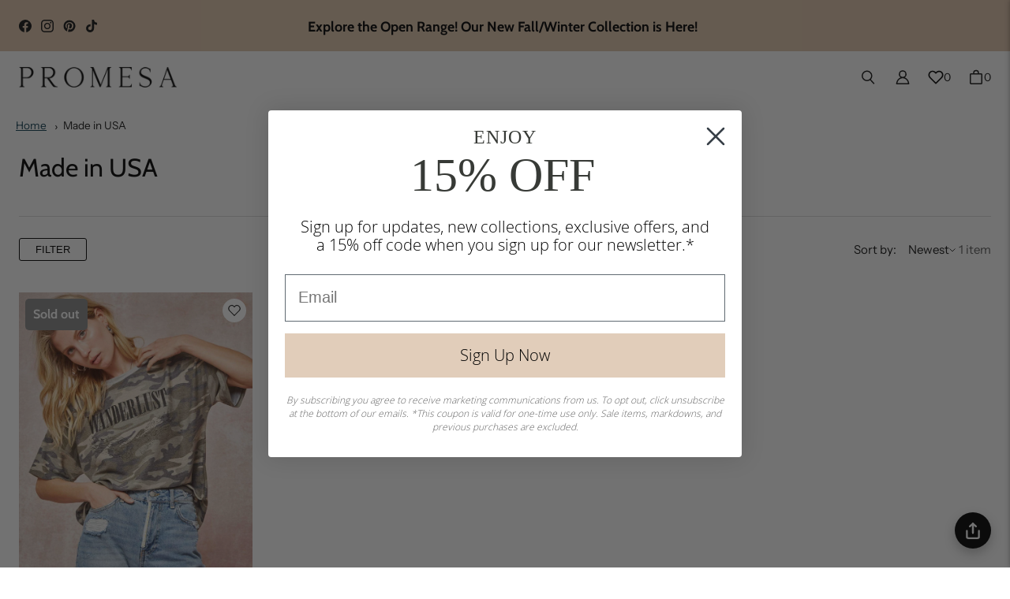

--- FILE ---
content_type: text/javascript; charset=utf-8
request_url: https://shoppromesa.com/products/love-cupid-vintage-wash-long-sleeve-graphic-tee-et1263g.js
body_size: 716
content:
{"id":8994272411948,"title":"Love Cupid Vintage-Wash Long-Sleeve Graphic Tee","handle":"love-cupid-vintage-wash-long-sleeve-graphic-tee-et1263g","description":"\u003cul\u003e\n\u003cli\u003eMineral washed graphic t-shirt.\u003c\/li\u003e\n\u003cli\u003eVintage-style cupid graphic with \"Love\" text print.\u003c\/li\u003e\n\u003cli\u003eRound neckline.\u003c\/li\u003e\n\u003cli\u003eLong sleeves.\u003c\/li\u003e\n\u003cli\u003eDrop shoulder.\u003c\/li\u003e\n\u003cli\u003eCenter-back seam.\u003c\/li\u003e\n\u003cli\u003eLoose fit.\u003c\/li\u003e\n\u003cli\u003e100% Cotton.\u003c\/li\u003e\n\u003cli\u003eImported. Designed in LA.\u003c\/li\u003e\n\u003cli\u003eModel wears size S.\u003c\/li\u003e\n\u003c\/ul\u003e","published_at":"2024-01-26T08:40:49-08:00","created_at":"2024-01-24T15:06:14-08:00","vendor":"Vintage Canvas","type":"Tops","tags":["012624","24GRAPHIC","40-60","Acid Washed","color-beige","color-taupe","cotton","drop-shoulder","graphic","long-sleeve","loose-fit","Mineral Washed","RegPrice","retro","round-neckline","size-l","size-m","size-s","spring","Stone Washed","summer","t-shirt","t-shirts","tees","VALENTINESDAY","vintage","VINTAGE CANVAS","vintagecanvas"],"price":5600,"price_min":5600,"price_max":5600,"available":true,"price_varies":false,"compare_at_price":null,"compare_at_price_min":0,"compare_at_price_max":0,"compare_at_price_varies":false,"variants":[{"id":47846387253548,"title":"Taupe \/ S","option1":"Taupe","option2":"S","option3":null,"sku":"ET1263G-TAUPE-S","requires_shipping":true,"taxable":true,"featured_image":{"id":50013614309676,"product_id":8994272411948,"position":3,"created_at":"2025-04-22T19:18:44-07:00","updated_at":"2025-04-22T19:19:13-07:00","alt":"Love Cupid Vintage-Wash Long-Sleeve Graphic Tee - ShopPromesa","width":1363,"height":2045,"src":"https:\/\/cdn.shopify.com\/s\/files\/1\/0002\/3212\/8522\/files\/ET1263G-TAUPE-101923_004911.webp?v=1745374753","variant_ids":[47846387253548,47846387286316,47846387319084]},"available":true,"name":"Love Cupid Vintage-Wash Long-Sleeve Graphic Tee - Taupe \/ S","public_title":"Taupe \/ S","options":["Taupe","S"],"price":5600,"weight":0,"compare_at_price":null,"inventory_management":"shopify","barcode":null,"featured_media":{"alt":"Love Cupid Vintage-Wash Long-Sleeve Graphic Tee - ShopPromesa","id":41439053873452,"position":3,"preview_image":{"aspect_ratio":0.667,"height":2045,"width":1363,"src":"https:\/\/cdn.shopify.com\/s\/files\/1\/0002\/3212\/8522\/files\/ET1263G-TAUPE-101923_004911.webp?v=1745374753"}},"requires_selling_plan":false,"selling_plan_allocations":[]},{"id":47846387286316,"title":"Taupe \/ M","option1":"Taupe","option2":"M","option3":null,"sku":"ET1263G-TAUPE-M","requires_shipping":true,"taxable":true,"featured_image":{"id":50013614309676,"product_id":8994272411948,"position":3,"created_at":"2025-04-22T19:18:44-07:00","updated_at":"2025-04-22T19:19:13-07:00","alt":"Love Cupid Vintage-Wash Long-Sleeve Graphic Tee - ShopPromesa","width":1363,"height":2045,"src":"https:\/\/cdn.shopify.com\/s\/files\/1\/0002\/3212\/8522\/files\/ET1263G-TAUPE-101923_004911.webp?v=1745374753","variant_ids":[47846387253548,47846387286316,47846387319084]},"available":true,"name":"Love Cupid Vintage-Wash Long-Sleeve Graphic Tee - Taupe \/ M","public_title":"Taupe \/ M","options":["Taupe","M"],"price":5600,"weight":0,"compare_at_price":null,"inventory_management":"shopify","barcode":null,"featured_media":{"alt":"Love Cupid Vintage-Wash Long-Sleeve Graphic Tee - ShopPromesa","id":41439053873452,"position":3,"preview_image":{"aspect_ratio":0.667,"height":2045,"width":1363,"src":"https:\/\/cdn.shopify.com\/s\/files\/1\/0002\/3212\/8522\/files\/ET1263G-TAUPE-101923_004911.webp?v=1745374753"}},"requires_selling_plan":false,"selling_plan_allocations":[]},{"id":47846387319084,"title":"Taupe \/ L","option1":"Taupe","option2":"L","option3":null,"sku":"ET1263G-TAUPE-L","requires_shipping":true,"taxable":true,"featured_image":{"id":50013614309676,"product_id":8994272411948,"position":3,"created_at":"2025-04-22T19:18:44-07:00","updated_at":"2025-04-22T19:19:13-07:00","alt":"Love Cupid Vintage-Wash Long-Sleeve Graphic Tee - ShopPromesa","width":1363,"height":2045,"src":"https:\/\/cdn.shopify.com\/s\/files\/1\/0002\/3212\/8522\/files\/ET1263G-TAUPE-101923_004911.webp?v=1745374753","variant_ids":[47846387253548,47846387286316,47846387319084]},"available":true,"name":"Love Cupid Vintage-Wash Long-Sleeve Graphic Tee - Taupe \/ L","public_title":"Taupe \/ L","options":["Taupe","L"],"price":5600,"weight":0,"compare_at_price":null,"inventory_management":"shopify","barcode":null,"featured_media":{"alt":"Love Cupid Vintage-Wash Long-Sleeve Graphic Tee - ShopPromesa","id":41439053873452,"position":3,"preview_image":{"aspect_ratio":0.667,"height":2045,"width":1363,"src":"https:\/\/cdn.shopify.com\/s\/files\/1\/0002\/3212\/8522\/files\/ET1263G-TAUPE-101923_004911.webp?v=1745374753"}},"requires_selling_plan":false,"selling_plan_allocations":[]}],"images":["\/\/cdn.shopify.com\/s\/files\/1\/0002\/3212\/8522\/files\/ET1263G-TAUPE-101923_004914.webp?v=1745374744","\/\/cdn.shopify.com\/s\/files\/1\/0002\/3212\/8522\/files\/ET1263G-TAUPE-101923_004905.webp?v=1745374753","\/\/cdn.shopify.com\/s\/files\/1\/0002\/3212\/8522\/files\/ET1263G-TAUPE-101923_004911.webp?v=1745374753","\/\/cdn.shopify.com\/s\/files\/1\/0002\/3212\/8522\/files\/ET1263G-TAUPE-101923_004916.webp?v=1745374764","\/\/cdn.shopify.com\/s\/files\/1\/0002\/3212\/8522\/files\/ET1263G-TAUPE-101923_004925.webp?v=1745374787","\/\/cdn.shopify.com\/s\/files\/1\/0002\/3212\/8522\/files\/ET1263G-TAUPE-101923_004929.webp?v=1745374812"],"featured_image":"\/\/cdn.shopify.com\/s\/files\/1\/0002\/3212\/8522\/files\/ET1263G-TAUPE-101923_004914.webp?v=1745374744","options":[{"name":"Color","position":1,"values":["Taupe"]},{"name":"Size","position":2,"values":["S","M","L"]}],"url":"\/products\/love-cupid-vintage-wash-long-sleeve-graphic-tee-et1263g","media":[{"alt":"Love Cupid Vintage-Wash Long-Sleeve Graphic Tee - ShopPromesa","id":41439054856492,"position":1,"preview_image":{"aspect_ratio":0.667,"height":2045,"width":1363,"src":"https:\/\/cdn.shopify.com\/s\/files\/1\/0002\/3212\/8522\/files\/ET1263G-TAUPE-101923_004914.webp?v=1745374744"},"aspect_ratio":0.667,"height":2045,"media_type":"image","src":"https:\/\/cdn.shopify.com\/s\/files\/1\/0002\/3212\/8522\/files\/ET1263G-TAUPE-101923_004914.webp?v=1745374744","width":1363},{"alt":"Love Cupid Vintage-Wash Long-Sleeve Graphic Tee - ShopPromesa","id":41439055839532,"position":2,"preview_image":{"aspect_ratio":0.667,"height":2045,"width":1363,"src":"https:\/\/cdn.shopify.com\/s\/files\/1\/0002\/3212\/8522\/files\/ET1263G-TAUPE-101923_004905.webp?v=1745374753"},"aspect_ratio":0.667,"height":2045,"media_type":"image","src":"https:\/\/cdn.shopify.com\/s\/files\/1\/0002\/3212\/8522\/files\/ET1263G-TAUPE-101923_004905.webp?v=1745374753","width":1363},{"alt":"Love Cupid Vintage-Wash Long-Sleeve Graphic Tee - ShopPromesa","id":41439053873452,"position":3,"preview_image":{"aspect_ratio":0.667,"height":2045,"width":1363,"src":"https:\/\/cdn.shopify.com\/s\/files\/1\/0002\/3212\/8522\/files\/ET1263G-TAUPE-101923_004911.webp?v=1745374753"},"aspect_ratio":0.667,"height":2045,"media_type":"image","src":"https:\/\/cdn.shopify.com\/s\/files\/1\/0002\/3212\/8522\/files\/ET1263G-TAUPE-101923_004911.webp?v=1745374753","width":1363},{"alt":"Love Cupid Vintage-Wash Long-Sleeve Graphic Tee - ShopPromesa","id":41439056691500,"position":4,"preview_image":{"aspect_ratio":0.667,"height":2045,"width":1363,"src":"https:\/\/cdn.shopify.com\/s\/files\/1\/0002\/3212\/8522\/files\/ET1263G-TAUPE-101923_004916.webp?v=1745374764"},"aspect_ratio":0.667,"height":2045,"media_type":"image","src":"https:\/\/cdn.shopify.com\/s\/files\/1\/0002\/3212\/8522\/files\/ET1263G-TAUPE-101923_004916.webp?v=1745374764","width":1363},{"alt":"Love Cupid Vintage-Wash Long-Sleeve Graphic Tee - ShopPromesa","id":41439058886956,"position":5,"preview_image":{"aspect_ratio":0.667,"height":2045,"width":1364,"src":"https:\/\/cdn.shopify.com\/s\/files\/1\/0002\/3212\/8522\/files\/ET1263G-TAUPE-101923_004925.webp?v=1745374787"},"aspect_ratio":0.667,"height":2045,"media_type":"image","src":"https:\/\/cdn.shopify.com\/s\/files\/1\/0002\/3212\/8522\/files\/ET1263G-TAUPE-101923_004925.webp?v=1745374787","width":1364},{"alt":"Love Cupid Vintage-Wash Long-Sleeve Graphic Tee - ShopPromesa","id":41439061180716,"position":6,"preview_image":{"aspect_ratio":0.667,"height":2045,"width":1364,"src":"https:\/\/cdn.shopify.com\/s\/files\/1\/0002\/3212\/8522\/files\/ET1263G-TAUPE-101923_004929.webp?v=1745374812"},"aspect_ratio":0.667,"height":2045,"media_type":"image","src":"https:\/\/cdn.shopify.com\/s\/files\/1\/0002\/3212\/8522\/files\/ET1263G-TAUPE-101923_004929.webp?v=1745374812","width":1364}],"requires_selling_plan":false,"selling_plan_groups":[]}

--- FILE ---
content_type: text/javascript; charset=utf-8
request_url: https://shoppromesa.com/products/posh-petals-floral-mesh-drop-waist-midi-dress-udb0880c.js
body_size: 1120
content:
{"id":10208552223020,"title":"Posh Petals Floral Mesh Drop-Waist Midi Dress","handle":"posh-petals-floral-mesh-drop-waist-midi-dress-udb0880c","description":"\u003cul\u003e\n\u003cli\u003eFloral-print mesh midi dress.\u003cbr\u003e\n\u003c\/li\u003e\n\u003cli\u003eBoat neckline.\u003cbr\u003e\n\u003c\/li\u003e\n\u003cli\u003eFitted bodice with paneled design.\u003cbr\u003e\n\u003c\/li\u003e\n\u003cli\u003eDrop waist.\u003cbr\u003e\n\u003c\/li\u003e\n\u003cli\u003eLong sleeves.\u003cbr\u003e\n\u003c\/li\u003e\n\u003cli\u003eGathered panel skirt.\u003cbr\u003e\n\u003c\/li\u003e\n\u003cli\u003ePartial lining.\u003cbr\u003e\n\u003c\/li\u003e\n\u003cli\u003eCalf length.\u003cbr\u003e\n\u003c\/li\u003e\n\u003cli\u003eFit-and-flare silhouette.\u003c\/li\u003e\n\u003cli\u003e95% Polyester, 5% Spandex.\u003c\/li\u003e\n\u003cli\u003eImported. Designed in LA.\u003c\/li\u003e\n\u003cli\u003eModel wears size S.\u003c\/li\u003e\n\u003c\/ul\u003e","published_at":"2026-01-16T08:45:57-08:00","created_at":"2026-01-09T13:36:26-08:00","vendor":"Promesa","type":"Dresses","tags":["011626","25FW","60-80","80-100","Below Knee","Calf Length","color-black","dress","dresses","drop-waist","Fall","fit-and-flare","Fitandflare","floral","Gathered","Lined","Long Dresses","mesh","midi","NEWARRIVAL","Occasion Dresses","print","RegPrice","Sheer","size-l","size-m","size-s","VALENTINESDAY","Winter"],"price":8000,"price_min":8000,"price_max":8000,"available":true,"price_varies":false,"compare_at_price":null,"compare_at_price_min":0,"compare_at_price_max":0,"compare_at_price_varies":false,"variants":[{"id":52532346781996,"title":"Black \/ S","option1":"Black","option2":"S","option3":null,"sku":"UDB0880C-BLACK-S","requires_shipping":true,"taxable":true,"featured_image":{"id":52271477555500,"product_id":10208552223020,"position":1,"created_at":"2026-01-09T13:36:26-08:00","updated_at":"2026-01-09T13:36:29-08:00","alt":"Posh Petals Floral Mesh Drop-Waist Midi Dress - ShopPromesa","width":1365,"height":2047,"src":"https:\/\/cdn.shopify.com\/s\/files\/1\/0002\/3212\/8522\/files\/UDB0880C-BLACK-052825_001602_8abaa318-aba7-418b-a099-d00bac333707.jpg?v=1767994589","variant_ids":[52532346781996,52532346814764,52532346847532]},"available":true,"name":"Posh Petals Floral Mesh Drop-Waist Midi Dress - Black \/ S","public_title":"Black \/ S","options":["Black","S"],"price":8000,"weight":0,"compare_at_price":null,"inventory_management":"shopify","barcode":null,"featured_media":{"alt":"Posh Petals Floral Mesh Drop-Waist Midi Dress - ShopPromesa","id":43184102670636,"position":1,"preview_image":{"aspect_ratio":0.667,"height":2047,"width":1365,"src":"https:\/\/cdn.shopify.com\/s\/files\/1\/0002\/3212\/8522\/files\/UDB0880C-BLACK-052825_001602_8abaa318-aba7-418b-a099-d00bac333707.jpg?v=1767994589"}},"requires_selling_plan":false,"selling_plan_allocations":[]},{"id":52532346814764,"title":"Black \/ M","option1":"Black","option2":"M","option3":null,"sku":"UDB0880C-BLACK-M","requires_shipping":true,"taxable":true,"featured_image":{"id":52271477555500,"product_id":10208552223020,"position":1,"created_at":"2026-01-09T13:36:26-08:00","updated_at":"2026-01-09T13:36:29-08:00","alt":"Posh Petals Floral Mesh Drop-Waist Midi Dress - ShopPromesa","width":1365,"height":2047,"src":"https:\/\/cdn.shopify.com\/s\/files\/1\/0002\/3212\/8522\/files\/UDB0880C-BLACK-052825_001602_8abaa318-aba7-418b-a099-d00bac333707.jpg?v=1767994589","variant_ids":[52532346781996,52532346814764,52532346847532]},"available":true,"name":"Posh Petals Floral Mesh Drop-Waist Midi Dress - Black \/ M","public_title":"Black \/ M","options":["Black","M"],"price":8000,"weight":0,"compare_at_price":null,"inventory_management":"shopify","barcode":null,"featured_media":{"alt":"Posh Petals Floral Mesh Drop-Waist Midi Dress - ShopPromesa","id":43184102670636,"position":1,"preview_image":{"aspect_ratio":0.667,"height":2047,"width":1365,"src":"https:\/\/cdn.shopify.com\/s\/files\/1\/0002\/3212\/8522\/files\/UDB0880C-BLACK-052825_001602_8abaa318-aba7-418b-a099-d00bac333707.jpg?v=1767994589"}},"requires_selling_plan":false,"selling_plan_allocations":[]},{"id":52532346847532,"title":"Black \/ L","option1":"Black","option2":"L","option3":null,"sku":"UDB0880C-BLACK-L","requires_shipping":true,"taxable":true,"featured_image":{"id":52271477555500,"product_id":10208552223020,"position":1,"created_at":"2026-01-09T13:36:26-08:00","updated_at":"2026-01-09T13:36:29-08:00","alt":"Posh Petals Floral Mesh Drop-Waist Midi Dress - ShopPromesa","width":1365,"height":2047,"src":"https:\/\/cdn.shopify.com\/s\/files\/1\/0002\/3212\/8522\/files\/UDB0880C-BLACK-052825_001602_8abaa318-aba7-418b-a099-d00bac333707.jpg?v=1767994589","variant_ids":[52532346781996,52532346814764,52532346847532]},"available":true,"name":"Posh Petals Floral Mesh Drop-Waist Midi Dress - Black \/ L","public_title":"Black \/ L","options":["Black","L"],"price":8000,"weight":0,"compare_at_price":null,"inventory_management":"shopify","barcode":null,"featured_media":{"alt":"Posh Petals Floral Mesh Drop-Waist Midi Dress - ShopPromesa","id":43184102670636,"position":1,"preview_image":{"aspect_ratio":0.667,"height":2047,"width":1365,"src":"https:\/\/cdn.shopify.com\/s\/files\/1\/0002\/3212\/8522\/files\/UDB0880C-BLACK-052825_001602_8abaa318-aba7-418b-a099-d00bac333707.jpg?v=1767994589"}},"requires_selling_plan":false,"selling_plan_allocations":[]}],"images":["\/\/cdn.shopify.com\/s\/files\/1\/0002\/3212\/8522\/files\/UDB0880C-BLACK-052825_001602_8abaa318-aba7-418b-a099-d00bac333707.jpg?v=1767994589","\/\/cdn.shopify.com\/s\/files\/1\/0002\/3212\/8522\/files\/UDB0880C-BLACK-052825_001613_b6855c7c-2999-431c-9e2e-4856e324e43f.jpg?v=1768340374","\/\/cdn.shopify.com\/s\/files\/1\/0002\/3212\/8522\/files\/UDB0880C-BLACK-052825_001608_73bfa601-97a8-4c8a-ac3c-868c2fe573ed.jpg?v=1768340374","\/\/cdn.shopify.com\/s\/files\/1\/0002\/3212\/8522\/files\/UDB0880C-BLACK-052825_001621_0dc1ef69-62d2-489f-bbe9-19534ea86268.jpg?v=1767994589","\/\/cdn.shopify.com\/s\/files\/1\/0002\/3212\/8522\/files\/UDB0880C-BLACK-052825_001628_0239a192-7438-490f-b3b1-afab905d6f44.jpg?v=1767994589","\/\/cdn.shopify.com\/s\/files\/1\/0002\/3212\/8522\/files\/UDB0880C-BLACK-052825_001629_0144db24-9735-4b09-94f2-2c4a095c3cdb.jpg?v=1767994589"],"featured_image":"\/\/cdn.shopify.com\/s\/files\/1\/0002\/3212\/8522\/files\/UDB0880C-BLACK-052825_001602_8abaa318-aba7-418b-a099-d00bac333707.jpg?v=1767994589","options":[{"name":"Color","position":1,"values":["Black"]},{"name":"Size","position":2,"values":["S","M","L"]}],"url":"\/products\/posh-petals-floral-mesh-drop-waist-midi-dress-udb0880c","media":[{"alt":"Posh Petals Floral Mesh Drop-Waist Midi Dress - ShopPromesa","id":43184102670636,"position":1,"preview_image":{"aspect_ratio":0.667,"height":2047,"width":1365,"src":"https:\/\/cdn.shopify.com\/s\/files\/1\/0002\/3212\/8522\/files\/UDB0880C-BLACK-052825_001602_8abaa318-aba7-418b-a099-d00bac333707.jpg?v=1767994589"},"aspect_ratio":0.667,"height":2047,"media_type":"image","src":"https:\/\/cdn.shopify.com\/s\/files\/1\/0002\/3212\/8522\/files\/UDB0880C-BLACK-052825_001602_8abaa318-aba7-418b-a099-d00bac333707.jpg?v=1767994589","width":1365},{"alt":"Posh Petals Floral Mesh Drop-Waist Midi Dress - ShopPromesa","id":43184102736172,"position":2,"preview_image":{"aspect_ratio":0.667,"height":2047,"width":1365,"src":"https:\/\/cdn.shopify.com\/s\/files\/1\/0002\/3212\/8522\/files\/UDB0880C-BLACK-052825_001613_b6855c7c-2999-431c-9e2e-4856e324e43f.jpg?v=1768340374"},"aspect_ratio":0.667,"height":2047,"media_type":"image","src":"https:\/\/cdn.shopify.com\/s\/files\/1\/0002\/3212\/8522\/files\/UDB0880C-BLACK-052825_001613_b6855c7c-2999-431c-9e2e-4856e324e43f.jpg?v=1768340374","width":1365},{"alt":"Posh Petals Floral Mesh Drop-Waist Midi Dress - ShopPromesa","id":43184102703404,"position":3,"preview_image":{"aspect_ratio":0.667,"height":2047,"width":1365,"src":"https:\/\/cdn.shopify.com\/s\/files\/1\/0002\/3212\/8522\/files\/UDB0880C-BLACK-052825_001608_73bfa601-97a8-4c8a-ac3c-868c2fe573ed.jpg?v=1768340374"},"aspect_ratio":0.667,"height":2047,"media_type":"image","src":"https:\/\/cdn.shopify.com\/s\/files\/1\/0002\/3212\/8522\/files\/UDB0880C-BLACK-052825_001608_73bfa601-97a8-4c8a-ac3c-868c2fe573ed.jpg?v=1768340374","width":1365},{"alt":"Posh Petals Floral Mesh Drop-Waist Midi Dress - ShopPromesa","id":43184102768940,"position":4,"preview_image":{"aspect_ratio":0.667,"height":2047,"width":1365,"src":"https:\/\/cdn.shopify.com\/s\/files\/1\/0002\/3212\/8522\/files\/UDB0880C-BLACK-052825_001621_0dc1ef69-62d2-489f-bbe9-19534ea86268.jpg?v=1767994589"},"aspect_ratio":0.667,"height":2047,"media_type":"image","src":"https:\/\/cdn.shopify.com\/s\/files\/1\/0002\/3212\/8522\/files\/UDB0880C-BLACK-052825_001621_0dc1ef69-62d2-489f-bbe9-19534ea86268.jpg?v=1767994589","width":1365},{"alt":"Posh Petals Floral Mesh Drop-Waist Midi Dress - ShopPromesa","id":43184102801708,"position":5,"preview_image":{"aspect_ratio":0.667,"height":2047,"width":1365,"src":"https:\/\/cdn.shopify.com\/s\/files\/1\/0002\/3212\/8522\/files\/UDB0880C-BLACK-052825_001628_0239a192-7438-490f-b3b1-afab905d6f44.jpg?v=1767994589"},"aspect_ratio":0.667,"height":2047,"media_type":"image","src":"https:\/\/cdn.shopify.com\/s\/files\/1\/0002\/3212\/8522\/files\/UDB0880C-BLACK-052825_001628_0239a192-7438-490f-b3b1-afab905d6f44.jpg?v=1767994589","width":1365},{"alt":"Posh Petals Floral Mesh Drop-Waist Midi Dress - ShopPromesa","id":43184102834476,"position":6,"preview_image":{"aspect_ratio":0.667,"height":2047,"width":1365,"src":"https:\/\/cdn.shopify.com\/s\/files\/1\/0002\/3212\/8522\/files\/UDB0880C-BLACK-052825_001629_0144db24-9735-4b09-94f2-2c4a095c3cdb.jpg?v=1767994589"},"aspect_ratio":0.667,"height":2047,"media_type":"image","src":"https:\/\/cdn.shopify.com\/s\/files\/1\/0002\/3212\/8522\/files\/UDB0880C-BLACK-052825_001629_0144db24-9735-4b09-94f2-2c4a095c3cdb.jpg?v=1767994589","width":1365}],"requires_selling_plan":false,"selling_plan_groups":[]}

--- FILE ---
content_type: text/javascript; charset=utf-8
request_url: https://shoppromesa.com/products/dont-cry-cowboy-oversize-thermal-graphic-top-et1850g.js
body_size: 1193
content:
{"id":10208552190252,"title":"Don't Cry Cowboy Oversize Thermal Graphic Top","handle":"dont-cry-cowboy-oversize-thermal-graphic-top-et1850g","description":"\u003cul\u003e\n\u003cli\u003eWaffle-knit thermal graphic top.\u003cbr\u003e\n\u003c\/li\u003e\n\u003cli\u003eVintage-style graphic print with cowboy hat, boots, and angels, and text that reads: \"Don't Cry Cowboy Baby\".\u003cbr\u003e\n\u003c\/li\u003e\n\u003cli\u003eCrew neckline.\u003cbr\u003e\n\u003c\/li\u003e\n\u003cli\u003eLong sleeves.\u003cbr\u003e\n\u003c\/li\u003e\n\u003cli\u003eDrop shoulder.\u003cbr\u003e\n\u003c\/li\u003e\n\u003cli\u003eRelaxed fit.\u003c\/li\u003e\n\u003cli\u003eOversized fit.\u003c\/li\u003e\n\u003cli\u003e95% Cotton, 5% Spandex.\u003c\/li\u003e\n\u003cli\u003eImported top designed and printed in LA.\u003c\/li\u003e\n\u003cli\u003eModel wears size S.\u003c\/li\u003e\n\u003c\/ul\u003e","published_at":"2026-01-16T08:45:55-08:00","created_at":"2026-01-09T13:36:26-08:00","vendor":"Vintage Canvas","type":"Tops","tags":["011626","26GRAPHIC","60-80","color-grey","cotton","crewneck","drop-shoulder","Fall","graphic","long-sleeve","loose-fit","NEWARRIVAL","oversized","RegPrice","retro","size-l","size-m","size-s","sweatshirt","thermal","tops","VALENTINESDAY","vintage","VINTAGE CANVAS","vintagecanvas","waffle-knit","western","Winter"],"price":7200,"price_min":7200,"price_max":7200,"available":true,"price_varies":false,"compare_at_price":null,"compare_at_price_min":0,"compare_at_price_max":0,"compare_at_price_varies":false,"variants":[{"id":52532346683692,"title":"Charcoal \/ S","option1":"Charcoal","option2":"S","option3":null,"sku":"ET1850G-CHARCOAL-S","requires_shipping":true,"taxable":true,"featured_image":{"id":52271477457196,"product_id":10208552190252,"position":1,"created_at":"2026-01-09T13:36:26-08:00","updated_at":"2026-01-13T13:47:10-08:00","alt":"Don't Cry Cowboy Oversize Thermal Graphic Top - ShopPromesa","width":1365,"height":2047,"src":"https:\/\/cdn.shopify.com\/s\/files\/1\/0002\/3212\/8522\/files\/ET1850G-CHARCOAL-092325_004858_6caaaeb5-5aca-4c3e-bedf-5ac6198bce9d.jpg?v=1768340830","variant_ids":[52532346683692,52532346716460,52532346749228]},"available":true,"name":"Don't Cry Cowboy Oversize Thermal Graphic Top - Charcoal \/ S","public_title":"Charcoal \/ S","options":["Charcoal","S"],"price":7200,"weight":0,"compare_at_price":null,"inventory_management":"shopify","barcode":null,"featured_media":{"alt":"Don't Cry Cowboy Oversize Thermal Graphic Top - ShopPromesa","id":43184102572332,"position":1,"preview_image":{"aspect_ratio":0.667,"height":2047,"width":1365,"src":"https:\/\/cdn.shopify.com\/s\/files\/1\/0002\/3212\/8522\/files\/ET1850G-CHARCOAL-092325_004858_6caaaeb5-5aca-4c3e-bedf-5ac6198bce9d.jpg?v=1768340830"}},"requires_selling_plan":false,"selling_plan_allocations":[]},{"id":52532346716460,"title":"Charcoal \/ M","option1":"Charcoal","option2":"M","option3":null,"sku":"ET1850G-CHARCOAL-M","requires_shipping":true,"taxable":true,"featured_image":{"id":52271477457196,"product_id":10208552190252,"position":1,"created_at":"2026-01-09T13:36:26-08:00","updated_at":"2026-01-13T13:47:10-08:00","alt":"Don't Cry Cowboy Oversize Thermal Graphic Top - ShopPromesa","width":1365,"height":2047,"src":"https:\/\/cdn.shopify.com\/s\/files\/1\/0002\/3212\/8522\/files\/ET1850G-CHARCOAL-092325_004858_6caaaeb5-5aca-4c3e-bedf-5ac6198bce9d.jpg?v=1768340830","variant_ids":[52532346683692,52532346716460,52532346749228]},"available":true,"name":"Don't Cry Cowboy Oversize Thermal Graphic Top - Charcoal \/ M","public_title":"Charcoal \/ M","options":["Charcoal","M"],"price":7200,"weight":0,"compare_at_price":null,"inventory_management":"shopify","barcode":null,"featured_media":{"alt":"Don't Cry Cowboy Oversize Thermal Graphic Top - ShopPromesa","id":43184102572332,"position":1,"preview_image":{"aspect_ratio":0.667,"height":2047,"width":1365,"src":"https:\/\/cdn.shopify.com\/s\/files\/1\/0002\/3212\/8522\/files\/ET1850G-CHARCOAL-092325_004858_6caaaeb5-5aca-4c3e-bedf-5ac6198bce9d.jpg?v=1768340830"}},"requires_selling_plan":false,"selling_plan_allocations":[]},{"id":52532346749228,"title":"Charcoal \/ L","option1":"Charcoal","option2":"L","option3":null,"sku":"ET1850G-CHARCOAL-L","requires_shipping":true,"taxable":true,"featured_image":{"id":52271477457196,"product_id":10208552190252,"position":1,"created_at":"2026-01-09T13:36:26-08:00","updated_at":"2026-01-13T13:47:10-08:00","alt":"Don't Cry Cowboy Oversize Thermal Graphic Top - ShopPromesa","width":1365,"height":2047,"src":"https:\/\/cdn.shopify.com\/s\/files\/1\/0002\/3212\/8522\/files\/ET1850G-CHARCOAL-092325_004858_6caaaeb5-5aca-4c3e-bedf-5ac6198bce9d.jpg?v=1768340830","variant_ids":[52532346683692,52532346716460,52532346749228]},"available":true,"name":"Don't Cry Cowboy Oversize Thermal Graphic Top - Charcoal \/ L","public_title":"Charcoal \/ L","options":["Charcoal","L"],"price":7200,"weight":0,"compare_at_price":null,"inventory_management":"shopify","barcode":null,"featured_media":{"alt":"Don't Cry Cowboy Oversize Thermal Graphic Top - ShopPromesa","id":43184102572332,"position":1,"preview_image":{"aspect_ratio":0.667,"height":2047,"width":1365,"src":"https:\/\/cdn.shopify.com\/s\/files\/1\/0002\/3212\/8522\/files\/ET1850G-CHARCOAL-092325_004858_6caaaeb5-5aca-4c3e-bedf-5ac6198bce9d.jpg?v=1768340830"}},"requires_selling_plan":false,"selling_plan_allocations":[]}],"images":["\/\/cdn.shopify.com\/s\/files\/1\/0002\/3212\/8522\/files\/ET1850G-CHARCOAL-092325_004858_6caaaeb5-5aca-4c3e-bedf-5ac6198bce9d.jpg?v=1768340830","\/\/cdn.shopify.com\/s\/files\/1\/0002\/3212\/8522\/files\/ET1850G-CHARCOAL-092325_004857_7e21af25-c198-41c9-8512-9c88cc566a9c.jpg?v=1768340830","\/\/cdn.shopify.com\/s\/files\/1\/0002\/3212\/8522\/files\/ET1850G-CHARCOAL-092325_004839_18fa97f7-fd43-470d-9806-64b5badc4972.jpg?v=1768340830","\/\/cdn.shopify.com\/s\/files\/1\/0002\/3212\/8522\/files\/ET1850G-CHARCOAL-092325_004856_fb74634b-b16e-4aa2-b2e2-15a94d184c34.jpg?v=1768340830","\/\/cdn.shopify.com\/s\/files\/1\/0002\/3212\/8522\/files\/ET1850G-CHARCOAL-092325_004864_7d4e8001-5fbc-4c78-b874-ba1446c0e926.jpg?v=1767994588","\/\/cdn.shopify.com\/s\/files\/1\/0002\/3212\/8522\/files\/ET1850G-CHARCOAL-092325_004869_4876dc87-a3de-48be-b2c5-68f3b041b103.jpg?v=1767994588"],"featured_image":"\/\/cdn.shopify.com\/s\/files\/1\/0002\/3212\/8522\/files\/ET1850G-CHARCOAL-092325_004858_6caaaeb5-5aca-4c3e-bedf-5ac6198bce9d.jpg?v=1768340830","options":[{"name":"Color","position":1,"values":["Charcoal"]},{"name":"Size","position":2,"values":["S","M","L"]}],"url":"\/products\/dont-cry-cowboy-oversize-thermal-graphic-top-et1850g","media":[{"alt":"Don't Cry Cowboy Oversize Thermal Graphic Top - ShopPromesa","id":43184102572332,"position":1,"preview_image":{"aspect_ratio":0.667,"height":2047,"width":1365,"src":"https:\/\/cdn.shopify.com\/s\/files\/1\/0002\/3212\/8522\/files\/ET1850G-CHARCOAL-092325_004858_6caaaeb5-5aca-4c3e-bedf-5ac6198bce9d.jpg?v=1768340830"},"aspect_ratio":0.667,"height":2047,"media_type":"image","src":"https:\/\/cdn.shopify.com\/s\/files\/1\/0002\/3212\/8522\/files\/ET1850G-CHARCOAL-092325_004858_6caaaeb5-5aca-4c3e-bedf-5ac6198bce9d.jpg?v=1768340830","width":1365},{"alt":"Don't Cry Cowboy Oversize Thermal Graphic Top - ShopPromesa","id":43184102539564,"position":2,"preview_image":{"aspect_ratio":0.667,"height":2048,"width":1365,"src":"https:\/\/cdn.shopify.com\/s\/files\/1\/0002\/3212\/8522\/files\/ET1850G-CHARCOAL-092325_004857_7e21af25-c198-41c9-8512-9c88cc566a9c.jpg?v=1768340830"},"aspect_ratio":0.667,"height":2048,"media_type":"image","src":"https:\/\/cdn.shopify.com\/s\/files\/1\/0002\/3212\/8522\/files\/ET1850G-CHARCOAL-092325_004857_7e21af25-c198-41c9-8512-9c88cc566a9c.jpg?v=1768340830","width":1365},{"alt":"Don't Cry Cowboy Oversize Thermal Graphic Top - ShopPromesa","id":43184102474028,"position":3,"preview_image":{"aspect_ratio":0.667,"height":2047,"width":1365,"src":"https:\/\/cdn.shopify.com\/s\/files\/1\/0002\/3212\/8522\/files\/ET1850G-CHARCOAL-092325_004839_18fa97f7-fd43-470d-9806-64b5badc4972.jpg?v=1768340830"},"aspect_ratio":0.667,"height":2047,"media_type":"image","src":"https:\/\/cdn.shopify.com\/s\/files\/1\/0002\/3212\/8522\/files\/ET1850G-CHARCOAL-092325_004839_18fa97f7-fd43-470d-9806-64b5badc4972.jpg?v=1768340830","width":1365},{"alt":"Don't Cry Cowboy Oversize Thermal Graphic Top - ShopPromesa","id":43184102506796,"position":4,"preview_image":{"aspect_ratio":0.667,"height":2047,"width":1365,"src":"https:\/\/cdn.shopify.com\/s\/files\/1\/0002\/3212\/8522\/files\/ET1850G-CHARCOAL-092325_004856_fb74634b-b16e-4aa2-b2e2-15a94d184c34.jpg?v=1768340830"},"aspect_ratio":0.667,"height":2047,"media_type":"image","src":"https:\/\/cdn.shopify.com\/s\/files\/1\/0002\/3212\/8522\/files\/ET1850G-CHARCOAL-092325_004856_fb74634b-b16e-4aa2-b2e2-15a94d184c34.jpg?v=1768340830","width":1365},{"alt":"Don't Cry Cowboy Oversize Thermal Graphic Top - ShopPromesa","id":43184102605100,"position":5,"preview_image":{"aspect_ratio":0.667,"height":2047,"width":1365,"src":"https:\/\/cdn.shopify.com\/s\/files\/1\/0002\/3212\/8522\/files\/ET1850G-CHARCOAL-092325_004864_7d4e8001-5fbc-4c78-b874-ba1446c0e926.jpg?v=1767994588"},"aspect_ratio":0.667,"height":2047,"media_type":"image","src":"https:\/\/cdn.shopify.com\/s\/files\/1\/0002\/3212\/8522\/files\/ET1850G-CHARCOAL-092325_004864_7d4e8001-5fbc-4c78-b874-ba1446c0e926.jpg?v=1767994588","width":1365},{"alt":"Don't Cry Cowboy Oversize Thermal Graphic Top - ShopPromesa","id":43184102637868,"position":6,"preview_image":{"aspect_ratio":0.667,"height":2047,"width":1365,"src":"https:\/\/cdn.shopify.com\/s\/files\/1\/0002\/3212\/8522\/files\/ET1850G-CHARCOAL-092325_004869_4876dc87-a3de-48be-b2c5-68f3b041b103.jpg?v=1767994588"},"aspect_ratio":0.667,"height":2047,"media_type":"image","src":"https:\/\/cdn.shopify.com\/s\/files\/1\/0002\/3212\/8522\/files\/ET1850G-CHARCOAL-092325_004869_4876dc87-a3de-48be-b2c5-68f3b041b103.jpg?v=1767994588","width":1365}],"requires_selling_plan":false,"selling_plan_groups":[]}

--- FILE ---
content_type: text/javascript; charset=utf-8
request_url: https://shoppromesa.com/products/beautiful-roots-floral-velvet-trim-maxi-dress-udc0829.js
body_size: 917
content:
{"id":10208552157484,"title":"Beautiful Roots Floral Velvet-Trim Maxi Dress","handle":"beautiful-roots-floral-velvet-trim-maxi-dress-udc0829","description":"\u003cul\u003e\n\u003cli\u003eFloral-print crepe maxi dress.\u003cbr\u003e\n\u003c\/li\u003e\n\u003cli\u003eV neckline with ruffle.\u003cbr\u003e\n\u003c\/li\u003e\n\u003cli\u003eGathered bodice with velvet trim.\u003cbr\u003e\n\u003c\/li\u003e\n\u003cli\u003eLong bubble sleeves with elastic cuffs.\u003cbr\u003e\n\u003c\/li\u003e\n\u003cli\u003eLow back with tie closure.\u003cbr\u003e\n\u003c\/li\u003e\n\u003cli\u003eSmocked elastic back.\u003cbr\u003e\n\u003c\/li\u003e\n\u003cli\u003eHigh waist.\u003cbr\u003e\n\u003c\/li\u003e\n\u003cli\u003eSleeveless thigh-length lining.\u003cbr\u003e\n\u003c\/li\u003e\n\u003cli\u003eAnkle length.\u003cbr\u003e\n\u003c\/li\u003e\n\u003cli\u003eRelaxed fit.\u003c\/li\u003e\n\u003cli\u003e100% Polyester.\u003c\/li\u003e\n\u003cli\u003eImported. Designed in LA.\u003c\/li\u003e\n\u003cli\u003eModel wears size S.\u003c\/li\u003e\n\u003c\/ul\u003e","published_at":"2026-01-16T08:45:53-08:00","created_at":"2026-01-09T13:36:25-08:00","vendor":"Promesa","type":"Dresses","tags":["011626","25FW","80-100","Ankle Length","balloon-sleeve","Below Knee","Bubble Sleeve","color-beige","color-sand","crepe","dress","dresses","Fall","floral","Gathered","high-waist","Lined","Long Dresses","long-sleeve","low back","maxi","Maxi Dresses","Maxis","NEWARRIVAL","Occasion Dresses","peasant-dresses","Prairie Dresses","print","puff-sleeve","RegPrice","relaxed-fit","ruffle","size-l","size-s","smocked","tie-back","tie-closure","v-neck","VALENTINESDAY","velvet","Winter"],"price":8600,"price_min":8600,"price_max":8600,"available":true,"price_varies":false,"compare_at_price":null,"compare_at_price_min":0,"compare_at_price_max":0,"compare_at_price_varies":false,"variants":[{"id":52532346552620,"title":"Sand \/ S","option1":"Sand","option2":"S","option3":null,"sku":"UDC0829-SAND-S","requires_shipping":true,"taxable":true,"featured_image":{"id":52271477195052,"product_id":10208552157484,"position":1,"created_at":"2026-01-09T13:36:25-08:00","updated_at":"2026-01-13T13:50:12-08:00","alt":"Beautiful Roots Floral Velvet-Trim Maxi Dress - ShopPromesa","width":1365,"height":2047,"src":"https:\/\/cdn.shopify.com\/s\/files\/1\/0002\/3212\/8522\/files\/UDC0829-SAND-060425_001491_9f76cf88-6fe5-42c2-9e40-2d9df2dee43f.jpg?v=1768341012","variant_ids":[52532346552620,52532346585388,52532346618156]},"available":true,"name":"Beautiful Roots Floral Velvet-Trim Maxi Dress - Sand \/ S","public_title":"Sand \/ S","options":["Sand","S"],"price":8600,"weight":0,"compare_at_price":null,"inventory_management":"shopify","barcode":null,"featured_media":{"alt":"Beautiful Roots Floral Velvet-Trim Maxi Dress - ShopPromesa","id":43184102244652,"position":1,"preview_image":{"aspect_ratio":0.667,"height":2047,"width":1365,"src":"https:\/\/cdn.shopify.com\/s\/files\/1\/0002\/3212\/8522\/files\/UDC0829-SAND-060425_001491_9f76cf88-6fe5-42c2-9e40-2d9df2dee43f.jpg?v=1768341012"}},"requires_selling_plan":false,"selling_plan_allocations":[]},{"id":52532346585388,"title":"Sand \/ M","option1":"Sand","option2":"M","option3":null,"sku":"UDC0829-SAND-M","requires_shipping":true,"taxable":true,"featured_image":{"id":52271477195052,"product_id":10208552157484,"position":1,"created_at":"2026-01-09T13:36:25-08:00","updated_at":"2026-01-13T13:50:12-08:00","alt":"Beautiful Roots Floral Velvet-Trim Maxi Dress - ShopPromesa","width":1365,"height":2047,"src":"https:\/\/cdn.shopify.com\/s\/files\/1\/0002\/3212\/8522\/files\/UDC0829-SAND-060425_001491_9f76cf88-6fe5-42c2-9e40-2d9df2dee43f.jpg?v=1768341012","variant_ids":[52532346552620,52532346585388,52532346618156]},"available":false,"name":"Beautiful Roots Floral Velvet-Trim Maxi Dress - Sand \/ M","public_title":"Sand \/ M","options":["Sand","M"],"price":8600,"weight":0,"compare_at_price":null,"inventory_management":"shopify","barcode":null,"featured_media":{"alt":"Beautiful Roots Floral Velvet-Trim Maxi Dress - ShopPromesa","id":43184102244652,"position":1,"preview_image":{"aspect_ratio":0.667,"height":2047,"width":1365,"src":"https:\/\/cdn.shopify.com\/s\/files\/1\/0002\/3212\/8522\/files\/UDC0829-SAND-060425_001491_9f76cf88-6fe5-42c2-9e40-2d9df2dee43f.jpg?v=1768341012"}},"requires_selling_plan":false,"selling_plan_allocations":[]},{"id":52532346618156,"title":"Sand \/ L","option1":"Sand","option2":"L","option3":null,"sku":"UDC0829-SAND-L","requires_shipping":true,"taxable":true,"featured_image":{"id":52271477195052,"product_id":10208552157484,"position":1,"created_at":"2026-01-09T13:36:25-08:00","updated_at":"2026-01-13T13:50:12-08:00","alt":"Beautiful Roots Floral Velvet-Trim Maxi Dress - ShopPromesa","width":1365,"height":2047,"src":"https:\/\/cdn.shopify.com\/s\/files\/1\/0002\/3212\/8522\/files\/UDC0829-SAND-060425_001491_9f76cf88-6fe5-42c2-9e40-2d9df2dee43f.jpg?v=1768341012","variant_ids":[52532346552620,52532346585388,52532346618156]},"available":true,"name":"Beautiful Roots Floral Velvet-Trim Maxi Dress - Sand \/ L","public_title":"Sand \/ L","options":["Sand","L"],"price":8600,"weight":0,"compare_at_price":null,"inventory_management":"shopify","barcode":null,"featured_media":{"alt":"Beautiful Roots Floral Velvet-Trim Maxi Dress - ShopPromesa","id":43184102244652,"position":1,"preview_image":{"aspect_ratio":0.667,"height":2047,"width":1365,"src":"https:\/\/cdn.shopify.com\/s\/files\/1\/0002\/3212\/8522\/files\/UDC0829-SAND-060425_001491_9f76cf88-6fe5-42c2-9e40-2d9df2dee43f.jpg?v=1768341012"}},"requires_selling_plan":false,"selling_plan_allocations":[]}],"images":["\/\/cdn.shopify.com\/s\/files\/1\/0002\/3212\/8522\/files\/UDC0829-SAND-060425_001491_9f76cf88-6fe5-42c2-9e40-2d9df2dee43f.jpg?v=1768341012","\/\/cdn.shopify.com\/s\/files\/1\/0002\/3212\/8522\/files\/UDC0829-SAND-060425_001489_85d465d8-ecbf-4190-b28e-71cb305ebf6b.jpg?v=1768341012","\/\/cdn.shopify.com\/s\/files\/1\/0002\/3212\/8522\/files\/UDC0829-SAND-060425_001494_57145a86-fe5d-4e65-ba7e-24c89837d9cd.jpg?v=1768341012","\/\/cdn.shopify.com\/s\/files\/1\/0002\/3212\/8522\/files\/UDC0829-SAND-060425_001498_1b76e40f-8ab7-43f5-99d1-ac3fd967a55c.jpg?v=1768341012","\/\/cdn.shopify.com\/s\/files\/1\/0002\/3212\/8522\/files\/UDC0829-SAND-060425_001514_ee809770-993a-4ad1-951a-14d01cab1c95.jpg?v=1768341012","\/\/cdn.shopify.com\/s\/files\/1\/0002\/3212\/8522\/files\/UDC0829-SAND-060425_001515_b9119f00-9c1f-4d2a-9eda-f2c20b653aa9.jpg?v=1768341012"],"featured_image":"\/\/cdn.shopify.com\/s\/files\/1\/0002\/3212\/8522\/files\/UDC0829-SAND-060425_001491_9f76cf88-6fe5-42c2-9e40-2d9df2dee43f.jpg?v=1768341012","options":[{"name":"Color","position":1,"values":["Sand"]},{"name":"Size","position":2,"values":["S","M","L"]}],"url":"\/products\/beautiful-roots-floral-velvet-trim-maxi-dress-udc0829","media":[{"alt":"Beautiful Roots Floral Velvet-Trim Maxi Dress - ShopPromesa","id":43184102244652,"position":1,"preview_image":{"aspect_ratio":0.667,"height":2047,"width":1365,"src":"https:\/\/cdn.shopify.com\/s\/files\/1\/0002\/3212\/8522\/files\/UDC0829-SAND-060425_001491_9f76cf88-6fe5-42c2-9e40-2d9df2dee43f.jpg?v=1768341012"},"aspect_ratio":0.667,"height":2047,"media_type":"image","src":"https:\/\/cdn.shopify.com\/s\/files\/1\/0002\/3212\/8522\/files\/UDC0829-SAND-060425_001491_9f76cf88-6fe5-42c2-9e40-2d9df2dee43f.jpg?v=1768341012","width":1365},{"alt":"Beautiful Roots Floral Velvet-Trim Maxi Dress - ShopPromesa","id":43184102211884,"position":2,"preview_image":{"aspect_ratio":0.667,"height":2047,"width":1365,"src":"https:\/\/cdn.shopify.com\/s\/files\/1\/0002\/3212\/8522\/files\/UDC0829-SAND-060425_001489_85d465d8-ecbf-4190-b28e-71cb305ebf6b.jpg?v=1768341012"},"aspect_ratio":0.667,"height":2047,"media_type":"image","src":"https:\/\/cdn.shopify.com\/s\/files\/1\/0002\/3212\/8522\/files\/UDC0829-SAND-060425_001489_85d465d8-ecbf-4190-b28e-71cb305ebf6b.jpg?v=1768341012","width":1365},{"alt":"Beautiful Roots Floral Velvet-Trim Maxi Dress - ShopPromesa","id":43184102277420,"position":3,"preview_image":{"aspect_ratio":0.667,"height":2048,"width":1365,"src":"https:\/\/cdn.shopify.com\/s\/files\/1\/0002\/3212\/8522\/files\/UDC0829-SAND-060425_001494_57145a86-fe5d-4e65-ba7e-24c89837d9cd.jpg?v=1768341012"},"aspect_ratio":0.667,"height":2048,"media_type":"image","src":"https:\/\/cdn.shopify.com\/s\/files\/1\/0002\/3212\/8522\/files\/UDC0829-SAND-060425_001494_57145a86-fe5d-4e65-ba7e-24c89837d9cd.jpg?v=1768341012","width":1365},{"alt":"Beautiful Roots Floral Velvet-Trim Maxi Dress - ShopPromesa","id":43184102310188,"position":4,"preview_image":{"aspect_ratio":0.667,"height":2047,"width":1365,"src":"https:\/\/cdn.shopify.com\/s\/files\/1\/0002\/3212\/8522\/files\/UDC0829-SAND-060425_001498_1b76e40f-8ab7-43f5-99d1-ac3fd967a55c.jpg?v=1768341012"},"aspect_ratio":0.667,"height":2047,"media_type":"image","src":"https:\/\/cdn.shopify.com\/s\/files\/1\/0002\/3212\/8522\/files\/UDC0829-SAND-060425_001498_1b76e40f-8ab7-43f5-99d1-ac3fd967a55c.jpg?v=1768341012","width":1365},{"alt":"Beautiful Roots Floral Velvet-Trim Maxi Dress - ShopPromesa","id":43184102342956,"position":5,"preview_image":{"aspect_ratio":0.667,"height":2048,"width":1365,"src":"https:\/\/cdn.shopify.com\/s\/files\/1\/0002\/3212\/8522\/files\/UDC0829-SAND-060425_001514_ee809770-993a-4ad1-951a-14d01cab1c95.jpg?v=1768341012"},"aspect_ratio":0.667,"height":2048,"media_type":"image","src":"https:\/\/cdn.shopify.com\/s\/files\/1\/0002\/3212\/8522\/files\/UDC0829-SAND-060425_001514_ee809770-993a-4ad1-951a-14d01cab1c95.jpg?v=1768341012","width":1365},{"alt":"Beautiful Roots Floral Velvet-Trim Maxi Dress - ShopPromesa","id":43184102375724,"position":6,"preview_image":{"aspect_ratio":0.667,"height":2047,"width":1365,"src":"https:\/\/cdn.shopify.com\/s\/files\/1\/0002\/3212\/8522\/files\/UDC0829-SAND-060425_001515_b9119f00-9c1f-4d2a-9eda-f2c20b653aa9.jpg?v=1768341012"},"aspect_ratio":0.667,"height":2047,"media_type":"image","src":"https:\/\/cdn.shopify.com\/s\/files\/1\/0002\/3212\/8522\/files\/UDC0829-SAND-060425_001515_b9119f00-9c1f-4d2a-9eda-f2c20b653aa9.jpg?v=1768341012","width":1365}],"requires_selling_plan":false,"selling_plan_groups":[]}

--- FILE ---
content_type: text/json
request_url: https://conf.config-security.com/model
body_size: 84
content:
{"title":"recommendation AI model (keras)","structure":"release_id=0x48:7d:79:3f:79:4a:75:56:3d:59:30:4a:52:2a:62:39:20:3e:5a:3d:5c:7d:6f:74:7c:21:4c:4f:38;keras;7g2zshrgcnh345qn7ggj9zp7hu707d886cn4cjsmqumshww68i8ldn1jtnaw6bd6w8uw9c7b","weights":"../weights/487d793f.h5","biases":"../biases/487d793f.h5"}